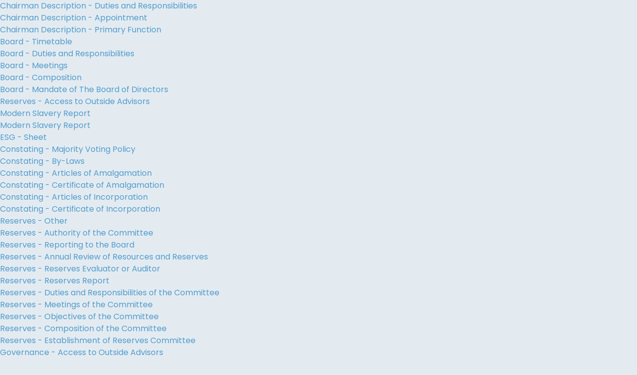

--- FILE ---
content_type: text/html
request_url: https://www.pinecliffenergy.com/governance-sections/reserves-other
body_size: 3032
content:
<!DOCTYPE html><!-- Last Published: Tue Jan 06 2026 15:22:00 GMT+0000 (Coordinated Universal Time) --><html data-wf-domain="www.pinecliffenergy.com" data-wf-page="64dcf83dc7b2e3793ab75d84" data-wf-site="64dcf83dc7b2e3793ab75d1e" lang="en" data-wf-collection="64dcf83dc7b2e3793ab75d32" data-wf-item-slug="reserves-other"><head><meta charset="utf-8"/><title>Pine Cliff Energy</title><meta content="width=device-width, initial-scale=1" name="viewport"/><link href="https://cdn.prod.website-files.com/64dcf83dc7b2e3793ab75d1e/css/pinecliffenergy-v3.webflow.shared.dcece8dcb.min.css" rel="stylesheet" type="text/css" integrity="sha384-3Ozo3LRTlVRf37APoifAd7XIEDqbr0KtGjFXfaZIVWLHsOexCbK3F7Csnn3jc56w" crossorigin="anonymous"/><link href="https://fonts.googleapis.com" rel="preconnect"/><link href="https://fonts.gstatic.com" rel="preconnect" crossorigin="anonymous"/><script src="https://ajax.googleapis.com/ajax/libs/webfont/1.6.26/webfont.js" type="text/javascript"></script><script type="text/javascript">WebFont.load({  google: {    families: ["Lato:100,100italic,300,300italic,400,400italic,700,700italic,900,900italic","PT Sans:400,400italic,700,700italic","Poppins:regular,500,600,700,800,900"]  }});</script><script type="text/javascript">!function(o,c){var n=c.documentElement,t=" w-mod-";n.className+=t+"js",("ontouchstart"in o||o.DocumentTouch&&c instanceof DocumentTouch)&&(n.className+=t+"touch")}(window,document);</script><link href="https://cdn.prod.website-files.com/64dcf83dc7b2e3793ab75d1e/64dcf83dc7b2e3793ab75d6f_favicon2.png" rel="shortcut icon" type="image/x-icon"/><link href="https://cdn.prod.website-files.com/64dcf83dc7b2e3793ab75d1e/64dcf83dc7b2e3793ab75d8a_favicon.png" rel="apple-touch-icon"/><script async="" src="https://www.googletagmanager.com/gtag/js?id=UA-10462967-39"></script><script type="text/javascript">window.dataLayer = window.dataLayer || [];function gtag(){dataLayer.push(arguments);}gtag('js', new Date());gtag('config', 'UA-10462967-39', {'anonymize_ip': false});</script><!-- IrwinIQ Tag Manager -->
<script>
  (function(w,d){
    var _mtm = w._mtm = w._mtm || [];
    _mtm.push({'mtm.startTime': (new Date().getTime()), 'event': 'mtm.Start'});
    var g=d.createElement('script'), s=d.getElementsByTagName('script')[0];
    g.async=true; g.src='https://analytics.imirwin.com/js/container_ZC2SGMhf.js'; s.parentNode.insertBefore(g,s);
  })(window, document);
</script>
<!-- End IrwinIQ Tag Manager -->

<meta name="google-site-verification" content="7se4VG99jvYspt9KPWl9ajzXkYf6glhdnovSApLF8LY" />
<!-- Google tag (gtag.js) -->
<script async src="https://www.googletagmanager.com/gtag/js?id=G-T1M3YVFS94"></script>
<script>
  window.dataLayer = window.dataLayer || [];
  function gtag(){dataLayer.push(arguments);}
  gtag('js', new Date());

  gtag('config', 'G-T1M3YVFS94');
</script>
<!-- Remove iOS's garbage form css -->
<style>
/* Set css appearance to none & border radius to 0 */
input, textarea {
  -webkit-appearance: none; /* webkit browsers */
  -moz-appearance: none; /* firefox browser */
  appearance: none;
  border-radius: 0;  
}
</style></head><body><div class="w-dyn-list"><div fs-cmsnest-collection="identifier" role="list" class="w-dyn-items"><div role="listitem" class="w-dyn-item"><a href="#">Chairman Description - Duties and Responsibilities</a></div><div role="listitem" class="w-dyn-item"><a href="#">Chairman Description - Appointment</a></div><div role="listitem" class="w-dyn-item"><a href="#">Chairman Description - Primary Function</a></div><div role="listitem" class="w-dyn-item"><a href="#">Board - Timetable</a></div><div role="listitem" class="w-dyn-item"><a href="#">Board - Duties and Responsibilities</a></div><div role="listitem" class="w-dyn-item"><a href="#">Board - Meetings</a></div><div role="listitem" class="w-dyn-item"><a href="#">Board - Composition</a></div><div role="listitem" class="w-dyn-item"><a href="#">Board - Mandate of The Board of Directors</a></div><div role="listitem" class="w-dyn-item"><a href="#">Reserves - Access to Outside Advisors</a></div><div role="listitem" class="w-dyn-item"><a href="#">Modern Slavery Report</a></div><div role="listitem" class="w-dyn-item"><a href="#">Modern Slavery Report</a></div><div role="listitem" class="w-dyn-item"><a href="#">ESG - Sheet</a></div><div role="listitem" class="w-dyn-item"><a href="#">Constating - Majority Voting Policy</a></div><div role="listitem" class="w-dyn-item"><a href="#">Constating - By-Laws</a></div><div role="listitem" class="w-dyn-item"><a href="#">Constating - Articles of Amalgamation</a></div><div role="listitem" class="w-dyn-item"><a href="#">Constating - Certificate of Amalgamation</a></div><div role="listitem" class="w-dyn-item"><a href="#">Constating - Articles of Incorporation</a></div><div role="listitem" class="w-dyn-item"><a href="#">Constating - Certificate of Incorporation</a></div><div role="listitem" class="w-dyn-item"><a href="#">Reserves - Other</a></div><div role="listitem" class="w-dyn-item"><a href="#">Reserves - Authority of the Committee</a></div><div role="listitem" class="w-dyn-item"><a href="#">Reserves - Reporting to the Board</a></div><div role="listitem" class="w-dyn-item"><a href="#">Reserves - Annual Review of Resources and Reserves</a></div><div role="listitem" class="w-dyn-item"><a href="#">Reserves - Reserves Evaluator or Auditor</a></div><div role="listitem" class="w-dyn-item"><a href="#">Reserves - Reserves Report</a></div><div role="listitem" class="w-dyn-item"><a href="#">Reserves - Duties and Responsibilities of the Committee</a></div><div role="listitem" class="w-dyn-item"><a href="#">Reserves - Meetings of the Committee</a></div><div role="listitem" class="w-dyn-item"><a href="#">Reserves - Objectives of the Committee</a></div><div role="listitem" class="w-dyn-item"><a href="#">Reserves - Composition of the Committee</a></div><div role="listitem" class="w-dyn-item"><a href="#">Reserves - Establishment of Reserves Committee</a></div><div role="listitem" class="w-dyn-item"><a href="#">Governance - Access to Outside Advisors</a></div><div role="listitem" class="w-dyn-item"><a href="#">Governance - Reporting</a></div><div role="listitem" class="w-dyn-item"><a href="#">Governance - Policies</a></div><div role="listitem" class="w-dyn-item"><a href="#">Governance - Duties and Responsibilities of the Committee</a></div><div role="listitem" class="w-dyn-item"><a href="#">Governance - Meetings of the Committee</a></div><div role="listitem" class="w-dyn-item"><a href="#">Governance - Composition of the Committee</a></div><div role="listitem" class="w-dyn-item"><a href="#">Governance - Establishment of Governance, Nomination and Compensation Committee</a></div><div role="listitem" class="w-dyn-item"><a href="#">Audit - Access to Outside Advisors</a></div><div role="listitem" class="w-dyn-item"><a href="#">Audit - Reporting</a></div><div role="listitem" class="w-dyn-item"><a href="#">Audit - Management and Auditor’s Role</a></div><div role="listitem" class="w-dyn-item"><a href="#">Audit - Duties and Responsibilities of the Committee</a></div><div role="listitem" class="w-dyn-item"><a href="#">Audit - Meetings of the Committee</a></div><div role="listitem" class="w-dyn-item"><a href="#">Audit - Composition of the Committee</a></div><div role="listitem" class="w-dyn-item"><a href="#">Audit - Establishment of the Audit Committee</a></div><div role="listitem" class="w-dyn-item"><a href="#">Code - Compliance Procedures</a></div><div role="listitem" class="w-dyn-item"><a href="#">Code - Reporting Violations</a></div><div role="listitem" class="w-dyn-item"><a href="#">Code Community Involvement</a></div><div role="listitem" class="w-dyn-item"><a href="#">Code - Political Contributions</a></div><div role="listitem" class="w-dyn-item"><a href="#">Code - Obtaining and Using Competitor Information</a></div><div role="listitem" class="w-dyn-item"><a href="#">Code - Gifts and Entertainment</a></div><div role="listitem" class="w-dyn-item"><a href="#">Code - Company Logo</a></div><div role="listitem" class="w-dyn-item"><a href="#">Code - Use of Email, the Internet and Software</a></div><div role="listitem" class="w-dyn-item"><a href="#">Code - Expense Accounts</a></div><div role="listitem" class="w-dyn-item"><a href="#">Code - External Communications</a></div><div role="listitem" class="w-dyn-item"><a href="#">Code - Document Retention</a></div><div role="listitem" class="w-dyn-item"><a href="#">Code - Health and Safety</a></div><div role="listitem" class="w-dyn-item"><a href="#">Code - Employment of Family Members</a></div><div role="listitem" class="w-dyn-item"><a href="#">Code - Discrimination and Workplace Harassment</a></div><div role="listitem" class="w-dyn-item"><a href="#">Code - Compliance with Environmental Laws</a></div><div role="listitem" class="w-dyn-item"><a href="#">Code - Compliance with Laws, Rules, and Regulations</a></div><div role="listitem" class="w-dyn-item"><a href="#">Code - Fair Dealing</a></div><div role="listitem" class="w-dyn-item"><a href="#">Code - Accounting and Reporting</a></div><div role="listitem" class="w-dyn-item"><a href="#">Code - Confidential and Proprietary Information</a></div><div role="listitem" class="w-dyn-item"><a href="#">Code - Conflicts of Interest</a></div><div role="listitem" class="w-dyn-item"><a href="#">Code - Management Responsibilities</a></div><div role="listitem" class="w-dyn-item"><a href="#">Code - Introduction</a></div><div role="listitem" class="w-dyn-item"><a href="#">Whistle Blower - False and malicious allegations</a></div><div role="listitem" class="w-dyn-item"><a href="#">Whistle Blower - Confidentiality and anonymity</a></div><div role="listitem" class="w-dyn-item"><a href="#">Whistle Blower -  Prevention of recriminations, victimization or harassment</a></div><div role="listitem" class="w-dyn-item"><a href="#">Whistle Blower - How will the Company respond?</a></div><div role="listitem" class="w-dyn-item"><a href="#">Whistle Blower - Who should you contact?</a></div><div role="listitem" class="w-dyn-item"><a href="#">Whistle Blower - Who is protected?</a></div><div role="listitem" class="w-dyn-item"><a href="#">Whistle Blower - What is wrong doing?</a></div><div role="listitem" class="w-dyn-item"><a href="#">Whistle Blower - What is Whistle-blowing?</a></div><div role="listitem" class="w-dyn-item"><a href="#">Whistle Blower - Introduction</a></div></div></div><script src="https://d3e54v103j8qbb.cloudfront.net/js/jquery-3.5.1.min.dc5e7f18c8.js?site=64dcf83dc7b2e3793ab75d1e" type="text/javascript" integrity="sha256-9/aliU8dGd2tb6OSsuzixeV4y/faTqgFtohetphbbj0=" crossorigin="anonymous"></script><script src="https://cdn.prod.website-files.com/64dcf83dc7b2e3793ab75d1e/js/webflow.schunk.e0c428ff9737f919.js" type="text/javascript" integrity="sha384-ar82P9eriV3WGOD8Lkag3kPxxkFE9GSaSPalaC0MRlR/5aACGoFQNfyqt0dNuYvt" crossorigin="anonymous"></script><script src="https://cdn.prod.website-files.com/64dcf83dc7b2e3793ab75d1e/js/webflow.schunk.9a95acebca8fa4b1.js" type="text/javascript" integrity="sha384-i4nqIIkkn4FT5am1gOOEt99+SyD4vLyJ6VPAH9bsjkmTdNWQMbsL6cEmBXBST0qx" crossorigin="anonymous"></script><script src="https://cdn.prod.website-files.com/64dcf83dc7b2e3793ab75d1e/js/webflow.cb82444e.f73ba9786ce4866b.js" type="text/javascript" integrity="sha384-OPikCTfncbU/Vx7cq3qY0Xd+4ISsYi45Nbonhf6BafNd71+t9PiobdnuD1yXe0kh" crossorigin="anonymous"></script><script>
	$('.news__pdf-download').addClass('button');
</script>
<script>
  $(document).ready(function () {
    var url = window.location.pathname;
    var slug = url.split('/')[1];
    $('#' + slug + '-label').addClass('is--active-link');
  });




// should start at 0

$(window).scroll(function() {
    var scroll = $(window).scrollTop();
    
    
    if(scroll > 50) {
    	$('.nav__bg-color, .nav__fixed, .nav__stock-ticker').addClass('scrolled');
      } else {
      $('.nav__bg-color, .nav__fixed, .nav__stock-ticker').removeClass('scrolled');
      }
      
    
    position = scroll;
    
    
});
</script></body></html>

--- FILE ---
content_type: text/css
request_url: https://cdn.prod.website-files.com/64dcf83dc7b2e3793ab75d1e/css/pinecliffenergy-v3.webflow.shared.dcece8dcb.min.css
body_size: 16734
content:
html{-webkit-text-size-adjust:100%;-ms-text-size-adjust:100%;font-family:sans-serif}body{margin:0}article,aside,details,figcaption,figure,footer,header,hgroup,main,menu,nav,section,summary{display:block}audio,canvas,progress,video{vertical-align:baseline;display:inline-block}audio:not([controls]){height:0;display:none}[hidden],template{display:none}a{background-color:#0000}a:active,a:hover{outline:0}abbr[title]{border-bottom:1px dotted}b,strong{font-weight:700}dfn{font-style:italic}h1{margin:.67em 0;font-size:2em}mark{color:#000;background:#ff0}small{font-size:80%}sub,sup{vertical-align:baseline;font-size:75%;line-height:0;position:relative}sup{top:-.5em}sub{bottom:-.25em}img{border:0}svg:not(:root){overflow:hidden}hr{box-sizing:content-box;height:0}pre{overflow:auto}code,kbd,pre,samp{font-family:monospace;font-size:1em}button,input,optgroup,select,textarea{color:inherit;font:inherit;margin:0}button{overflow:visible}button,select{text-transform:none}button,html input[type=button],input[type=reset]{-webkit-appearance:button;cursor:pointer}button[disabled],html input[disabled]{cursor:default}button::-moz-focus-inner,input::-moz-focus-inner{border:0;padding:0}input{line-height:normal}input[type=checkbox],input[type=radio]{box-sizing:border-box;padding:0}input[type=number]::-webkit-inner-spin-button,input[type=number]::-webkit-outer-spin-button{height:auto}input[type=search]{-webkit-appearance:none}input[type=search]::-webkit-search-cancel-button,input[type=search]::-webkit-search-decoration{-webkit-appearance:none}legend{border:0;padding:0}textarea{overflow:auto}optgroup{font-weight:700}table{border-collapse:collapse;border-spacing:0}td,th{padding:0}@font-face{font-family:webflow-icons;src:url([data-uri])format("truetype");font-weight:400;font-style:normal}[class^=w-icon-],[class*=\ w-icon-]{speak:none;font-variant:normal;text-transform:none;-webkit-font-smoothing:antialiased;-moz-osx-font-smoothing:grayscale;font-style:normal;font-weight:400;line-height:1;font-family:webflow-icons!important}.w-icon-slider-right:before{content:""}.w-icon-slider-left:before{content:""}.w-icon-nav-menu:before{content:""}.w-icon-arrow-down:before,.w-icon-dropdown-toggle:before{content:""}.w-icon-file-upload-remove:before{content:""}.w-icon-file-upload-icon:before{content:""}*{box-sizing:border-box}html{height:100%}body{color:#333;background-color:#fff;min-height:100%;margin:0;font-family:Arial,sans-serif;font-size:14px;line-height:20px}img{vertical-align:middle;max-width:100%;display:inline-block}html.w-mod-touch *{background-attachment:scroll!important}.w-block{display:block}.w-inline-block{max-width:100%;display:inline-block}.w-clearfix:before,.w-clearfix:after{content:" ";grid-area:1/1/2/2;display:table}.w-clearfix:after{clear:both}.w-hidden{display:none}.w-button{color:#fff;line-height:inherit;cursor:pointer;background-color:#3898ec;border:0;border-radius:0;padding:9px 15px;text-decoration:none;display:inline-block}input.w-button{-webkit-appearance:button}html[data-w-dynpage] [data-w-cloak]{color:#0000!important}.w-code-block{margin:unset}pre.w-code-block code{all:inherit}.w-optimization{display:contents}.w-webflow-badge,.w-webflow-badge>img{box-sizing:unset;width:unset;height:unset;max-height:unset;max-width:unset;min-height:unset;min-width:unset;margin:unset;padding:unset;float:unset;clear:unset;border:unset;border-radius:unset;background:unset;background-image:unset;background-position:unset;background-size:unset;background-repeat:unset;background-origin:unset;background-clip:unset;background-attachment:unset;background-color:unset;box-shadow:unset;transform:unset;direction:unset;font-family:unset;font-weight:unset;color:unset;font-size:unset;line-height:unset;font-style:unset;font-variant:unset;text-align:unset;letter-spacing:unset;-webkit-text-decoration:unset;text-decoration:unset;text-indent:unset;text-transform:unset;list-style-type:unset;text-shadow:unset;vertical-align:unset;cursor:unset;white-space:unset;word-break:unset;word-spacing:unset;word-wrap:unset;transition:unset}.w-webflow-badge{white-space:nowrap;cursor:pointer;box-shadow:0 0 0 1px #0000001a,0 1px 3px #0000001a;visibility:visible!important;opacity:1!important;z-index:2147483647!important;color:#aaadb0!important;overflow:unset!important;background-color:#fff!important;border-radius:3px!important;width:auto!important;height:auto!important;margin:0!important;padding:6px!important;font-size:12px!important;line-height:14px!important;text-decoration:none!important;display:inline-block!important;position:fixed!important;inset:auto 12px 12px auto!important;transform:none!important}.w-webflow-badge>img{position:unset;visibility:unset!important;opacity:1!important;vertical-align:middle!important;display:inline-block!important}h1,h2,h3,h4,h5,h6{margin-bottom:10px;font-weight:700}h1{margin-top:20px;font-size:38px;line-height:44px}h2{margin-top:20px;font-size:32px;line-height:36px}h3{margin-top:20px;font-size:24px;line-height:30px}h4{margin-top:10px;font-size:18px;line-height:24px}h5{margin-top:10px;font-size:14px;line-height:20px}h6{margin-top:10px;font-size:12px;line-height:18px}p{margin-top:0;margin-bottom:10px}blockquote{border-left:5px solid #e2e2e2;margin:0 0 10px;padding:10px 20px;font-size:18px;line-height:22px}figure{margin:0 0 10px}figcaption{text-align:center;margin-top:5px}ul,ol{margin-top:0;margin-bottom:10px;padding-left:40px}.w-list-unstyled{padding-left:0;list-style:none}.w-embed:before,.w-embed:after{content:" ";grid-area:1/1/2/2;display:table}.w-embed:after{clear:both}.w-video{width:100%;padding:0;position:relative}.w-video iframe,.w-video object,.w-video embed{border:none;width:100%;height:100%;position:absolute;top:0;left:0}fieldset{border:0;margin:0;padding:0}button,[type=button],[type=reset]{cursor:pointer;-webkit-appearance:button;border:0}.w-form{margin:0 0 15px}.w-form-done{text-align:center;background-color:#ddd;padding:20px;display:none}.w-form-fail{background-color:#ffdede;margin-top:10px;padding:10px;display:none}label{margin-bottom:5px;font-weight:700;display:block}.w-input,.w-select{color:#333;vertical-align:middle;background-color:#fff;border:1px solid #ccc;width:100%;height:38px;margin-bottom:10px;padding:8px 12px;font-size:14px;line-height:1.42857;display:block}.w-input::placeholder,.w-select::placeholder{color:#999}.w-input:focus,.w-select:focus{border-color:#3898ec;outline:0}.w-input[disabled],.w-select[disabled],.w-input[readonly],.w-select[readonly],fieldset[disabled] .w-input,fieldset[disabled] .w-select{cursor:not-allowed}.w-input[disabled]:not(.w-input-disabled),.w-select[disabled]:not(.w-input-disabled),.w-input[readonly],.w-select[readonly],fieldset[disabled]:not(.w-input-disabled) .w-input,fieldset[disabled]:not(.w-input-disabled) .w-select{background-color:#eee}textarea.w-input,textarea.w-select{height:auto}.w-select{background-color:#f3f3f3}.w-select[multiple]{height:auto}.w-form-label{cursor:pointer;margin-bottom:0;font-weight:400;display:inline-block}.w-radio{margin-bottom:5px;padding-left:20px;display:block}.w-radio:before,.w-radio:after{content:" ";grid-area:1/1/2/2;display:table}.w-radio:after{clear:both}.w-radio-input{float:left;margin:3px 0 0 -20px;line-height:normal}.w-file-upload{margin-bottom:10px;display:block}.w-file-upload-input{opacity:0;z-index:-100;width:.1px;height:.1px;position:absolute;overflow:hidden}.w-file-upload-default,.w-file-upload-uploading,.w-file-upload-success{color:#333;display:inline-block}.w-file-upload-error{margin-top:10px;display:block}.w-file-upload-default.w-hidden,.w-file-upload-uploading.w-hidden,.w-file-upload-error.w-hidden,.w-file-upload-success.w-hidden{display:none}.w-file-upload-uploading-btn{cursor:pointer;background-color:#fafafa;border:1px solid #ccc;margin:0;padding:8px 12px;font-size:14px;font-weight:400;display:flex}.w-file-upload-file{background-color:#fafafa;border:1px solid #ccc;flex-grow:1;justify-content:space-between;margin:0;padding:8px 9px 8px 11px;display:flex}.w-file-upload-file-name{font-size:14px;font-weight:400;display:block}.w-file-remove-link{cursor:pointer;width:auto;height:auto;margin-top:3px;margin-left:10px;padding:3px;display:block}.w-icon-file-upload-remove{margin:auto;font-size:10px}.w-file-upload-error-msg{color:#ea384c;padding:2px 0;display:inline-block}.w-file-upload-info{padding:0 12px;line-height:38px;display:inline-block}.w-file-upload-label{cursor:pointer;background-color:#fafafa;border:1px solid #ccc;margin:0;padding:8px 12px;font-size:14px;font-weight:400;display:inline-block}.w-icon-file-upload-icon,.w-icon-file-upload-uploading{width:20px;margin-right:8px;display:inline-block}.w-icon-file-upload-uploading{height:20px}.w-container{max-width:940px;margin-left:auto;margin-right:auto}.w-container:before,.w-container:after{content:" ";grid-area:1/1/2/2;display:table}.w-container:after{clear:both}.w-container .w-row{margin-left:-10px;margin-right:-10px}.w-row:before,.w-row:after{content:" ";grid-area:1/1/2/2;display:table}.w-row:after{clear:both}.w-row .w-row{margin-left:0;margin-right:0}.w-col{float:left;width:100%;min-height:1px;padding-left:10px;padding-right:10px;position:relative}.w-col .w-col{padding-left:0;padding-right:0}.w-col-1{width:8.33333%}.w-col-2{width:16.6667%}.w-col-3{width:25%}.w-col-4{width:33.3333%}.w-col-5{width:41.6667%}.w-col-6{width:50%}.w-col-7{width:58.3333%}.w-col-8{width:66.6667%}.w-col-9{width:75%}.w-col-10{width:83.3333%}.w-col-11{width:91.6667%}.w-col-12{width:100%}.w-hidden-main{display:none!important}@media screen and (max-width:991px){.w-container{max-width:728px}.w-hidden-main{display:inherit!important}.w-hidden-medium{display:none!important}.w-col-medium-1{width:8.33333%}.w-col-medium-2{width:16.6667%}.w-col-medium-3{width:25%}.w-col-medium-4{width:33.3333%}.w-col-medium-5{width:41.6667%}.w-col-medium-6{width:50%}.w-col-medium-7{width:58.3333%}.w-col-medium-8{width:66.6667%}.w-col-medium-9{width:75%}.w-col-medium-10{width:83.3333%}.w-col-medium-11{width:91.6667%}.w-col-medium-12{width:100%}.w-col-stack{width:100%;left:auto;right:auto}}@media screen and (max-width:767px){.w-hidden-main,.w-hidden-medium{display:inherit!important}.w-hidden-small{display:none!important}.w-row,.w-container .w-row{margin-left:0;margin-right:0}.w-col{width:100%;left:auto;right:auto}.w-col-small-1{width:8.33333%}.w-col-small-2{width:16.6667%}.w-col-small-3{width:25%}.w-col-small-4{width:33.3333%}.w-col-small-5{width:41.6667%}.w-col-small-6{width:50%}.w-col-small-7{width:58.3333%}.w-col-small-8{width:66.6667%}.w-col-small-9{width:75%}.w-col-small-10{width:83.3333%}.w-col-small-11{width:91.6667%}.w-col-small-12{width:100%}}@media screen and (max-width:479px){.w-container{max-width:none}.w-hidden-main,.w-hidden-medium,.w-hidden-small{display:inherit!important}.w-hidden-tiny{display:none!important}.w-col{width:100%}.w-col-tiny-1{width:8.33333%}.w-col-tiny-2{width:16.6667%}.w-col-tiny-3{width:25%}.w-col-tiny-4{width:33.3333%}.w-col-tiny-5{width:41.6667%}.w-col-tiny-6{width:50%}.w-col-tiny-7{width:58.3333%}.w-col-tiny-8{width:66.6667%}.w-col-tiny-9{width:75%}.w-col-tiny-10{width:83.3333%}.w-col-tiny-11{width:91.6667%}.w-col-tiny-12{width:100%}}.w-widget{position:relative}.w-widget-map{width:100%;height:400px}.w-widget-map label{width:auto;display:inline}.w-widget-map img{max-width:inherit}.w-widget-map .gm-style-iw{text-align:center}.w-widget-map .gm-style-iw>button{display:none!important}.w-widget-twitter{overflow:hidden}.w-widget-twitter-count-shim{vertical-align:top;text-align:center;background:#fff;border:1px solid #758696;border-radius:3px;width:28px;height:20px;display:inline-block;position:relative}.w-widget-twitter-count-shim *{pointer-events:none;-webkit-user-select:none;user-select:none}.w-widget-twitter-count-shim .w-widget-twitter-count-inner{text-align:center;color:#999;font-family:serif;font-size:15px;line-height:12px;position:relative}.w-widget-twitter-count-shim .w-widget-twitter-count-clear{display:block;position:relative}.w-widget-twitter-count-shim.w--large{width:36px;height:28px}.w-widget-twitter-count-shim.w--large .w-widget-twitter-count-inner{font-size:18px;line-height:18px}.w-widget-twitter-count-shim:not(.w--vertical){margin-left:5px;margin-right:8px}.w-widget-twitter-count-shim:not(.w--vertical).w--large{margin-left:6px}.w-widget-twitter-count-shim:not(.w--vertical):before,.w-widget-twitter-count-shim:not(.w--vertical):after{content:" ";pointer-events:none;border:solid #0000;width:0;height:0;position:absolute;top:50%;left:0}.w-widget-twitter-count-shim:not(.w--vertical):before{border-width:4px;border-color:#75869600 #5d6c7b #75869600 #75869600;margin-top:-4px;margin-left:-9px}.w-widget-twitter-count-shim:not(.w--vertical).w--large:before{border-width:5px;margin-top:-5px;margin-left:-10px}.w-widget-twitter-count-shim:not(.w--vertical):after{border-width:4px;border-color:#fff0 #fff #fff0 #fff0;margin-top:-4px;margin-left:-8px}.w-widget-twitter-count-shim:not(.w--vertical).w--large:after{border-width:5px;margin-top:-5px;margin-left:-9px}.w-widget-twitter-count-shim.w--vertical{width:61px;height:33px;margin-bottom:8px}.w-widget-twitter-count-shim.w--vertical:before,.w-widget-twitter-count-shim.w--vertical:after{content:" ";pointer-events:none;border:solid #0000;width:0;height:0;position:absolute;top:100%;left:50%}.w-widget-twitter-count-shim.w--vertical:before{border-width:5px;border-color:#5d6c7b #75869600 #75869600;margin-left:-5px}.w-widget-twitter-count-shim.w--vertical:after{border-width:4px;border-color:#fff #fff0 #fff0;margin-left:-4px}.w-widget-twitter-count-shim.w--vertical .w-widget-twitter-count-inner{font-size:18px;line-height:22px}.w-widget-twitter-count-shim.w--vertical.w--large{width:76px}.w-background-video{color:#fff;height:500px;position:relative;overflow:hidden}.w-background-video>video{object-fit:cover;z-index:-100;background-position:50%;background-size:cover;width:100%;height:100%;margin:auto;position:absolute;inset:-100%}.w-background-video>video::-webkit-media-controls-start-playback-button{-webkit-appearance:none;display:none!important}.w-background-video--control{background-color:#0000;padding:0;position:absolute;bottom:1em;right:1em}.w-background-video--control>[hidden]{display:none!important}.w-slider{text-align:center;clear:both;-webkit-tap-highlight-color:#0000;tap-highlight-color:#0000;background:#ddd;height:300px;position:relative}.w-slider-mask{z-index:1;white-space:nowrap;height:100%;display:block;position:relative;left:0;right:0;overflow:hidden}.w-slide{vertical-align:top;white-space:normal;text-align:left;width:100%;height:100%;display:inline-block;position:relative}.w-slider-nav{z-index:2;text-align:center;-webkit-tap-highlight-color:#0000;tap-highlight-color:#0000;height:40px;margin:auto;padding-top:10px;position:absolute;inset:auto 0 0}.w-slider-nav.w-round>div{border-radius:100%}.w-slider-nav.w-num>div{font-size:inherit;line-height:inherit;width:auto;height:auto;padding:.2em .5em}.w-slider-nav.w-shadow>div{box-shadow:0 0 3px #3336}.w-slider-nav-invert{color:#fff}.w-slider-nav-invert>div{background-color:#2226}.w-slider-nav-invert>div.w-active{background-color:#222}.w-slider-dot{cursor:pointer;background-color:#fff6;width:1em;height:1em;margin:0 3px .5em;transition:background-color .1s,color .1s;display:inline-block;position:relative}.w-slider-dot.w-active{background-color:#fff}.w-slider-dot:focus{outline:none;box-shadow:0 0 0 2px #fff}.w-slider-dot:focus.w-active{box-shadow:none}.w-slider-arrow-left,.w-slider-arrow-right{cursor:pointer;color:#fff;-webkit-tap-highlight-color:#0000;tap-highlight-color:#0000;-webkit-user-select:none;user-select:none;width:80px;margin:auto;font-size:40px;position:absolute;inset:0;overflow:hidden}.w-slider-arrow-left [class^=w-icon-],.w-slider-arrow-right [class^=w-icon-],.w-slider-arrow-left [class*=\ w-icon-],.w-slider-arrow-right [class*=\ w-icon-]{position:absolute}.w-slider-arrow-left:focus,.w-slider-arrow-right:focus{outline:0}.w-slider-arrow-left{z-index:3;right:auto}.w-slider-arrow-right{z-index:4;left:auto}.w-icon-slider-left,.w-icon-slider-right{width:1em;height:1em;margin:auto;inset:0}.w-slider-aria-label{clip:rect(0 0 0 0);border:0;width:1px;height:1px;margin:-1px;padding:0;position:absolute;overflow:hidden}.w-slider-force-show{display:block!important}.w-dropdown{text-align:left;z-index:900;margin-left:auto;margin-right:auto;display:inline-block;position:relative}.w-dropdown-btn,.w-dropdown-toggle,.w-dropdown-link{vertical-align:top;color:#222;text-align:left;white-space:nowrap;margin-left:auto;margin-right:auto;padding:20px;text-decoration:none;position:relative}.w-dropdown-toggle{-webkit-user-select:none;user-select:none;cursor:pointer;padding-right:40px;display:inline-block}.w-dropdown-toggle:focus{outline:0}.w-icon-dropdown-toggle{width:1em;height:1em;margin:auto 20px auto auto;position:absolute;top:0;bottom:0;right:0}.w-dropdown-list{background:#ddd;min-width:100%;display:none;position:absolute}.w-dropdown-list.w--open{display:block}.w-dropdown-link{color:#222;padding:10px 20px;display:block}.w-dropdown-link.w--current{color:#0082f3}.w-dropdown-link:focus{outline:0}@media screen and (max-width:767px){.w-nav-brand{padding-left:10px}}.w-lightbox-backdrop{cursor:auto;letter-spacing:normal;text-indent:0;text-shadow:none;text-transform:none;visibility:visible;white-space:normal;word-break:normal;word-spacing:normal;word-wrap:normal;color:#fff;text-align:center;z-index:2000;opacity:0;-webkit-user-select:none;-moz-user-select:none;-webkit-tap-highlight-color:transparent;background:#000000e6;outline:0;font-family:Helvetica Neue,Helvetica,Ubuntu,Segoe UI,Verdana,sans-serif;font-size:17px;font-style:normal;font-weight:300;line-height:1.2;list-style:disc;position:fixed;inset:0;-webkit-transform:translate(0)}.w-lightbox-backdrop,.w-lightbox-container{-webkit-overflow-scrolling:touch;height:100%;overflow:auto}.w-lightbox-content{height:100vh;position:relative;overflow:hidden}.w-lightbox-view{opacity:0;width:100vw;height:100vh;position:absolute}.w-lightbox-view:before{content:"";height:100vh}.w-lightbox-group,.w-lightbox-group .w-lightbox-view,.w-lightbox-group .w-lightbox-view:before{height:86vh}.w-lightbox-frame,.w-lightbox-view:before{vertical-align:middle;display:inline-block}.w-lightbox-figure{margin:0;position:relative}.w-lightbox-group .w-lightbox-figure{cursor:pointer}.w-lightbox-img{width:auto;max-width:none;height:auto}.w-lightbox-image{float:none;max-width:100vw;max-height:100vh;display:block}.w-lightbox-group .w-lightbox-image{max-height:86vh}.w-lightbox-caption{text-align:left;text-overflow:ellipsis;white-space:nowrap;background:#0006;padding:.5em 1em;position:absolute;bottom:0;left:0;right:0;overflow:hidden}.w-lightbox-embed{width:100%;height:100%;position:absolute;inset:0}.w-lightbox-control{cursor:pointer;background-position:50%;background-repeat:no-repeat;background-size:24px;width:4em;transition:all .3s;position:absolute;top:0}.w-lightbox-left{background-image:url([data-uri]);display:none;bottom:0;left:0}.w-lightbox-right{background-image:url([data-uri]);display:none;bottom:0;right:0}.w-lightbox-close{background-image:url([data-uri]);background-size:18px;height:2.6em;right:0}.w-lightbox-strip{white-space:nowrap;padding:0 1vh;line-height:0;position:absolute;bottom:0;left:0;right:0;overflow:auto hidden}.w-lightbox-item{box-sizing:content-box;cursor:pointer;width:10vh;padding:2vh 1vh;display:inline-block;-webkit-transform:translate(0,0)}.w-lightbox-active{opacity:.3}.w-lightbox-thumbnail{background:#222;height:10vh;position:relative;overflow:hidden}.w-lightbox-thumbnail-image{position:absolute;top:0;left:0}.w-lightbox-thumbnail .w-lightbox-tall{width:100%;top:50%;transform:translateY(-50%)}.w-lightbox-thumbnail .w-lightbox-wide{height:100%;left:50%;transform:translate(-50%)}.w-lightbox-spinner{box-sizing:border-box;border:5px solid #0006;border-radius:50%;width:40px;height:40px;margin-top:-20px;margin-left:-20px;animation:.8s linear infinite spin;position:absolute;top:50%;left:50%}.w-lightbox-spinner:after{content:"";border:3px solid #0000;border-bottom-color:#fff;border-radius:50%;position:absolute;inset:-4px}.w-lightbox-hide{display:none}.w-lightbox-noscroll{overflow:hidden}@media (min-width:768px){.w-lightbox-content{height:96vh;margin-top:2vh}.w-lightbox-view,.w-lightbox-view:before{height:96vh}.w-lightbox-group,.w-lightbox-group .w-lightbox-view,.w-lightbox-group .w-lightbox-view:before{height:84vh}.w-lightbox-image{max-width:96vw;max-height:96vh}.w-lightbox-group .w-lightbox-image{max-width:82.3vw;max-height:84vh}.w-lightbox-left,.w-lightbox-right{opacity:.5;display:block}.w-lightbox-close{opacity:.8}.w-lightbox-control:hover{opacity:1}}.w-lightbox-inactive,.w-lightbox-inactive:hover{opacity:0}.w-richtext:before,.w-richtext:after{content:" ";grid-area:1/1/2/2;display:table}.w-richtext:after{clear:both}.w-richtext[contenteditable=true]:before,.w-richtext[contenteditable=true]:after{white-space:initial}.w-richtext ol,.w-richtext ul{overflow:hidden}.w-richtext .w-richtext-figure-selected.w-richtext-figure-type-video div:after,.w-richtext .w-richtext-figure-selected[data-rt-type=video] div:after,.w-richtext .w-richtext-figure-selected.w-richtext-figure-type-image div,.w-richtext .w-richtext-figure-selected[data-rt-type=image] div{outline:2px solid #2895f7}.w-richtext figure.w-richtext-figure-type-video>div:after,.w-richtext figure[data-rt-type=video]>div:after{content:"";display:none;position:absolute;inset:0}.w-richtext figure{max-width:60%;position:relative}.w-richtext figure>div:before{cursor:default!important}.w-richtext figure img{width:100%}.w-richtext figure figcaption.w-richtext-figcaption-placeholder{opacity:.6}.w-richtext figure div{color:#0000;font-size:0}.w-richtext figure.w-richtext-figure-type-image,.w-richtext figure[data-rt-type=image]{display:table}.w-richtext figure.w-richtext-figure-type-image>div,.w-richtext figure[data-rt-type=image]>div{display:inline-block}.w-richtext figure.w-richtext-figure-type-image>figcaption,.w-richtext figure[data-rt-type=image]>figcaption{caption-side:bottom;display:table-caption}.w-richtext figure.w-richtext-figure-type-video,.w-richtext figure[data-rt-type=video]{width:60%;height:0}.w-richtext figure.w-richtext-figure-type-video iframe,.w-richtext figure[data-rt-type=video] iframe{width:100%;height:100%;position:absolute;top:0;left:0}.w-richtext figure.w-richtext-figure-type-video>div,.w-richtext figure[data-rt-type=video]>div{width:100%}.w-richtext figure.w-richtext-align-center{clear:both;margin-left:auto;margin-right:auto}.w-richtext figure.w-richtext-align-center.w-richtext-figure-type-image>div,.w-richtext figure.w-richtext-align-center[data-rt-type=image]>div{max-width:100%}.w-richtext figure.w-richtext-align-normal{clear:both}.w-richtext figure.w-richtext-align-fullwidth{text-align:center;clear:both;width:100%;max-width:100%;margin-left:auto;margin-right:auto;display:block}.w-richtext figure.w-richtext-align-fullwidth>div{padding-bottom:inherit;display:inline-block}.w-richtext figure.w-richtext-align-fullwidth>figcaption{display:block}.w-richtext figure.w-richtext-align-floatleft{float:left;clear:none;margin-right:15px}.w-richtext figure.w-richtext-align-floatright{float:right;clear:none;margin-left:15px}.w-nav{z-index:1000;background:#ddd;position:relative}.w-nav:before,.w-nav:after{content:" ";grid-area:1/1/2/2;display:table}.w-nav:after{clear:both}.w-nav-brand{float:left;color:#333;text-decoration:none;position:relative}.w-nav-link{vertical-align:top;color:#222;text-align:left;margin-left:auto;margin-right:auto;padding:20px;text-decoration:none;display:inline-block;position:relative}.w-nav-link.w--current{color:#0082f3}.w-nav-menu{float:right;position:relative}[data-nav-menu-open]{text-align:center;background:#c8c8c8;min-width:200px;position:absolute;top:100%;left:0;right:0;overflow:visible;display:block!important}.w--nav-link-open{display:block;position:relative}.w-nav-overlay{width:100%;display:none;position:absolute;top:100%;left:0;right:0;overflow:hidden}.w-nav-overlay [data-nav-menu-open]{top:0}.w-nav[data-animation=over-left] .w-nav-overlay{width:auto}.w-nav[data-animation=over-left] .w-nav-overlay,.w-nav[data-animation=over-left] [data-nav-menu-open]{z-index:1;top:0;right:auto}.w-nav[data-animation=over-right] .w-nav-overlay{width:auto}.w-nav[data-animation=over-right] .w-nav-overlay,.w-nav[data-animation=over-right] [data-nav-menu-open]{z-index:1;top:0;left:auto}.w-nav-button{float:right;cursor:pointer;-webkit-tap-highlight-color:#0000;tap-highlight-color:#0000;-webkit-user-select:none;user-select:none;padding:18px;font-size:24px;display:none;position:relative}.w-nav-button:focus{outline:0}.w-nav-button.w--open{color:#fff;background-color:#c8c8c8}.w-nav[data-collapse=all] .w-nav-menu{display:none}.w-nav[data-collapse=all] .w-nav-button,.w--nav-dropdown-open,.w--nav-dropdown-toggle-open{display:block}.w--nav-dropdown-list-open{position:static}@media screen and (max-width:991px){.w-nav[data-collapse=medium] .w-nav-menu{display:none}.w-nav[data-collapse=medium] .w-nav-button{display:block}}@media screen and (max-width:767px){.w-nav[data-collapse=small] .w-nav-menu{display:none}.w-nav[data-collapse=small] .w-nav-button{display:block}.w-nav-brand{padding-left:10px}}@media screen and (max-width:479px){.w-nav[data-collapse=tiny] .w-nav-menu{display:none}.w-nav[data-collapse=tiny] .w-nav-button{display:block}}.w-tabs{position:relative}.w-tabs:before,.w-tabs:after{content:" ";grid-area:1/1/2/2;display:table}.w-tabs:after{clear:both}.w-tab-menu{position:relative}.w-tab-link{vertical-align:top;text-align:left;cursor:pointer;color:#222;background-color:#ddd;padding:9px 30px;text-decoration:none;display:inline-block;position:relative}.w-tab-link.w--current{background-color:#c8c8c8}.w-tab-link:focus{outline:0}.w-tab-content{display:block;position:relative;overflow:hidden}.w-tab-pane{display:none;position:relative}.w--tab-active{display:block}@media screen and (max-width:479px){.w-tab-link{display:block}}.w-ix-emptyfix:after{content:""}@keyframes spin{0%{transform:rotate(0)}to{transform:rotate(360deg)}}.w-dyn-empty{background-color:#ddd;padding:10px}.w-dyn-hide,.w-dyn-bind-empty,.w-condition-invisible{display:none!important}.wf-layout-layout{display:grid}@font-face{font-family:"Fa 400";src:url(https://cdn.prod.website-files.com/64dcf83dc7b2e3793ab75d1e/64dcf83dc7b2e3793ab75d5a_fa-regular-400.woff2)format("woff2"),url(https://cdn.prod.website-files.com/64dcf83dc7b2e3793ab75d1e/64dcf83dc7b2e3793ab75d89_fa-regular-400.ttf)format("truetype");font-weight:400;font-style:normal;font-display:swap}@font-face{font-family:"Fa solid 900";src:url(https://cdn.prod.website-files.com/64dcf83dc7b2e3793ab75d1e/64dcf83dc7b2e3793ab75d88_fa-solid-900.woff2)format("woff2"),url(https://cdn.prod.website-files.com/64dcf83dc7b2e3793ab75d1e/64dcf83dc7b2e3793ab75d6b_fa-solid-900.ttf)format("truetype");font-weight:400;font-style:normal;font-display:swap}:root{--background-blue:#e3ebf1;--dark-slate-grey:#375060;--yellow:#fe0;--light-blue:#afe1ff;--white:white;--hover-grey:#cacaca;--royal-blue:#3e6fb0}.w-layout-grid{grid-row-gap:16px;grid-column-gap:16px;grid-template-rows:auto auto;grid-template-columns:1fr 1fr;grid-auto-columns:1fr;display:grid}.w-pagination-wrapper{flex-wrap:wrap;justify-content:center;display:flex}.w-pagination-previous{color:#333;background-color:#fafafa;border:1px solid #ccc;border-radius:2px;margin-left:10px;margin-right:10px;padding:9px 20px;font-size:14px;display:block}.w-pagination-previous-icon{margin-right:4px}.w-pagination-next{color:#333;background-color:#fafafa;border:1px solid #ccc;border-radius:2px;margin-left:10px;margin-right:10px;padding:9px 20px;font-size:14px;display:block}.w-pagination-next-icon{margin-left:4px}body{background-color:var(--background-blue);color:#333;font-family:Poppins,sans-serif;font-size:16px;font-weight:400;line-height:1.5}h1{color:#375060;margin-top:20px;margin-bottom:10px;font-size:2.4rem;font-weight:700;line-height:1.3}h2{color:#375060;margin-top:10px;margin-bottom:10px;font-size:2.3rem;font-weight:700;line-height:1.3}h3{color:#375060;margin-top:10px;margin-bottom:10px;font-size:2.1em;font-weight:700;line-height:1.3}h4{color:var(--dark-slate-grey);margin-top:10px;margin-bottom:10px;font-size:1.7em;font-weight:700;line-height:1.3}h5{color:var(--dark-slate-grey);margin-top:10px;margin-bottom:10px;font-size:1.2rem;font-weight:700;line-height:1.3}h6{color:var(--dark-slate-grey);margin-top:10px;margin-bottom:10px;font-size:16px;font-weight:700;line-height:1.3}p{margin-bottom:10px;line-height:1.6}a{color:#529ccc;text-decoration:none;transition:color .2s}a:hover{color:var(--yellow)}li{margin-bottom:1rem}img{object-fit:contain;width:100%;max-width:100%;height:100%;max-height:100%;display:inline-block}.section{flex-direction:column;justify-content:center;align-items:center;padding-top:4em;padding-bottom:4em;display:flex}.container{width:1400px;max-width:90%}.container.sub-section-presentation__container{background-image:url(https://cdn.prod.website-files.com/64dcf83dc7b2e3793ab75d1e/64dcf83dc7b2e3793ab75d91_Contact_Hero.jpg);background-position:100% 0;background-size:cover;margin-top:2rem;padding:3rem;display:block}.button{background-color:var(--yellow);color:#375060;text-align:center;text-transform:uppercase;min-width:12rem;padding:1.1rem 2.5rem 1.1rem 1.5rem;font-weight:700;transition:background-color .2s}.button:hover{background-color:var(--light-blue);color:var(--dark-slate-grey)}.button.is--top-margin{margin-top:1.5rem}.button.is--secondary{background-color:var(--dark-slate-grey);color:var(--yellow);min-width:12rem;transition:color .2s,background-color .2s}.button.is--secondary:hover{background-color:var(--yellow);color:var(--dark-slate-grey)}.button.is--footer{margin-top:3rem}.button.home-hero__button{margin-top:2rem}.button.contact-main__submit{margin-left:auto}.button.is--tm{margin-top:1rem}.button.home-team__button{max-width:15rem}.button.careers--button{padding-top:.8rem;padding-bottom:.8rem}.button.is--article-button{text-transform:none;min-width:10rem;padding:.5rem 1rem .5rem .5rem}.button.news-release__button{text-transform:none}.holding-block{width:50px;height:50px}.h1{margin-top:10px;font-size:3em}.h2{font-size:2.8em}.h3{font-size:2.3em}.h4{font-size:1.9em}.h5{font-size:1.5em}.h6{margin-top:10px;font-size:1.4em}.stylesheet__h1{margin-bottom:1em;font-size:5em;font-weight:900}.nav-dropdown{display:inline-block;position:relative}.purple-bg{background-color:#b444b7}.orange{color:#e96d1f}.purple{color:#b444b7}.yellow-bg{background-color:#ffae00}.blue{color:#03b4f9}.green{color:#7fa52f}.stylesheet__split-part{width:25vw;margin-right:2em}.stylesheet__split-part.dark{padding-bottom:2em;padding-left:2em;padding-right:2em}.nav-link__text{margin-bottom:.5em;font-family:Lato,sans-serif;font-weight:900;text-decoration:none;display:flex}.yellow{color:#ffae00}.stylesheet__typography{justify-content:flex-start;margin-bottom:4em}.button__arrow-head{margin-left:.5em;display:inline}.stylesheet__colour-grid{grid-column-gap:16px;grid-row-gap:16px;grid-template-rows:auto;grid-template-columns:1fr 1fr 1fr 1fr 1fr 1fr;grid-auto-columns:1fr;width:50vw;height:7vw;margin-bottom:2em;display:grid}.stylesheet__nav{margin-bottom:4em}.stylesheet__space{height:2em}.stylesheet__forms{margin-bottom:4em}.blue-bg{background-color:#03b4f9}.white{color:#fff}.input{border:3px solid var(--dark-slate-grey);background-color:#ffee002e;min-height:3rem;margin-bottom:.8rem;padding:.5rem 1rem}.input::placeholder{color:#000}.input.search{padding-left:4em}.stylesheet__h2{margin-bottom:1em}.nav-list{opacity:0;border-radius:7px;position:absolute;top:100%;right:0%;overflow:hidden;box-shadow:0 5px 20px #0000001a}.input-block{margin-bottom:0;font-size:.8em;position:relative}.orange-bg{background-color:#e96d1f}.grey{color:#333}.nav-link{color:#333;white-space:nowrap;margin-left:1rem;margin-right:1rem;padding-left:1rem;padding-right:1rem;text-decoration:none;transition:color .2s}.nav-link:hover{color:#e96d1f}.nav-link.w--current{color:#e96d1f;border-bottom:2px solid #e96d1f}.nav-link.sub{color:#333;background-color:#fff;margin-left:0;padding:1em 1.6em .5em;display:block}.grey-bg{background-color:#333}.button__text{white-space:normal;flex:none;justify-content:center;align-items:center;display:inline}.green-bg{background-color:#7fa52f}.p{margin-bottom:10px;font-family:Lato,sans-serif;font-size:1.125em;font-weight:400;line-height:1.7}.nav-link__line{background-color:#e96d1f;height:2px;margin-bottom:-2px;transition:width .2s}.stylesheet__colour{margin-bottom:4em}.input-arrow{background-color:#0000;background-image:url(https://cdn.prod.website-files.com/64dcf83dc7b2e3793ab75d1e/64dcf83dc7b2e3793ab75d50_icon_Arrow.svg);background-position:50%;background-repeat:no-repeat;background-size:auto;width:4em;position:absolute;inset:0% 0% 0% auto}.input-arrow.search{background-image:url(https://cdn.prod.website-files.com/64dcf83dc7b2e3793ab75d1e/64dcf83dc7b2e3793ab75d56_icon__search-2.png);background-size:auto 2em}.default-modal{z-index:100;justify-content:center;align-items:center;display:none;position:fixed;inset:0%}.default-modal__overlay{z-index:1;background-color:#6e6e6e7a;position:absolute;inset:0%}.default-modal__inner-block{z-index:2;background-color:#eff1d1;width:45em;height:90vh;position:relative}.default-modal__exit{cursor:pointer;background-color:#ffffff85;padding:.5em 1.4em;position:absolute;inset:0% 0% auto auto}.default-modal__exit-text{margin-bottom:0}.marquee__section.section{padding-top:2em;padding-bottom:4em}.marquee__container{display:flex;overflow:hidden}.marquee__container.container{flex-wrap:nowrap;width:100vw;max-width:100%;display:flex;overflow:hidden}.blur{transition:max-height .5s,opacity .5s}.home-clients__row{flex-wrap:nowrap;justify-content:space-around;width:100%;min-width:100%;display:flex}.home-client__img{object-fit:contain;justify-content:center;align-items:center;width:11em;max-height:8em;margin-left:6em;transition:all .5s;display:flex}.collection-list-wrapper{flex:1}.marquee__list{width:100%;min-width:100%;display:flex}.marquee__item{width:9em;height:10em}.marquee__image{object-fit:contain;height:100%}.contact-hero__section.section{background-color:var(--dark-slate-grey);color:#fff;background-image:url(https://cdn.prod.website-files.com/64dcf83dc7b2e3793ab75d1e/64dcf83dc7b2e3793ab75d91_Contact_Hero.jpg);background-position:50%;background-repeat:no-repeat;background-size:cover;background-attachment:scroll;padding-top:15rem;padding-bottom:4.5em}.contact-main__container.container{grid-column-gap:3rem;grid-row-gap:16px;grid-template-rows:auto auto;grid-template-columns:1fr 1fr;grid-auto-columns:1fr;margin-top:-8rem;margin-bottom:3rem;display:flex}.contact-main__form-block{background-color:#fff;padding:2rem}.contact-main__form{flex-direction:column;display:flex}.contact-main__success{border:2px solid var(--light-blue);background-color:#fff;padding-top:68px;padding-bottom:68px}.styles{z-index:-100;position:fixed}.stylesheet__split{margin-bottom:1em;display:flex}.nav2{position:fixed;inset:0% 0% auto}.nav__container2.container{justify-content:space-between;display:flex}.footer__section.section{background-color:var(--dark-slate-grey);color:#fff;background-image:url(https://cdn.prod.website-files.com/64dcf83dc7b2e3793ab75d1e/64dcf83dc7b2e3793ab75d78_footer__bg.svg);background-position:-15%;background-repeat:no-repeat;background-size:contain;padding-top:5.6em;padding-bottom:5.6em}.footer__container.container{justify-content:space-between;align-items:flex-start;max-width:92%;display:flex}.home-hero__section.section{color:#fff;background-color:#000;background-image:linear-gradient(#00000080,#00000080),url(https://cdn.prod.website-files.com/64dcf83dc7b2e3793ab75d1e/64dcf83dc7b2e3793ab75d96_Depositphotos_106028356_L%20\(1\).jpg);background-position:0 0,50%;background-repeat:repeat,no-repeat;background-size:auto,cover;min-height:100vh;padding-top:11rem}.home-hero__container.container{flex-direction:column;justify-content:space-between;align-items:flex-start;display:flex}.home-hero__container.container.is--new{grid-column-gap:2rem;grid-row-gap:2rem;flex-direction:row;align-items:flex-end}.footer__logo-container{align-items:flex-start;display:flex}.footer__image{width:15rem;height:auto}.footer__columns-container{flex-direction:column;align-items:flex-end;display:flex}.footer_column{flex-direction:column;max-width:22rem;padding:1rem 1.5rem;transition:background-color .2s;display:flex}.footer_column-top{display:flex}.footer__download-link{position:relative}.heading{text-align:center;justify-content:center;align-items:center;margin-top:0;margin-bottom:0;font-size:1.1em;display:block;position:absolute;inset:0% 0% auto}.body{font-family:Poppins,sans-serif}.nav-link{text-align:right}.guarantees__container.container{background-color:#fff;flex-direction:column;align-items:center;display:flex}.big-article__grid{grid-column-gap:74px;grid-template-rows:auto}.big-article__article{padding:1.9rem}.big-article__heading{margin-top:2rem;margin-bottom:2rem;font-weight:800}.big-article__text,.big-article__title{margin-bottom:2rem}.small-article__grid{grid-column-gap:40px;grid-template-rows:auto;grid-template-columns:1fr 1fr 1fr}.small-article__heading{margin-bottom:2rem;font-weight:800}.small-article__article{padding:2rem}.small-article__button{margin-bottom:2rem}.guarantees-title{text-align:center;font-weight:800}.guarantees__grid{grid-column-gap:3rem;grid-row-gap:16px;grid-template-rows:auto;grid-template-columns:1fr 1fr 1fr;align-items:start;margin-top:3rem}.guarantees__sub-container.container{text-align:center;flex-direction:column;align-items:center;padding:3rem;display:flex}.guarantee-block{text-align:center;flex-direction:column;justify-content:flex-start;align-items:center;padding-top:2rem;padding-bottom:2rem;display:flex}.guarantee-block__img{width:3rem;margin-bottom:2rem}.nav__link{color:#fff;text-transform:uppercase;padding:.5rem 1rem;font-weight:400}.nav__dropdown-li{background-color:var(--dark-slate-grey)}.nav__dropdown-li.w--open{border:2px solid var(--white);inset:6.3rem 0% auto auto}.nav__dropdown-li.is--investors-nav{top:6.4rem}.nav__dropdown-li.is--investors-nav.w--open{text-align:right}.nav__section.section{padding-top:.3em}.nav__li{margin-bottom:0;margin-left:1rem}.nav__dropdown-ul{padding-left:0}.nav__mob-hamburger{cursor:pointer;justify-content:center;align-items:center;width:5rem;height:7rem;padding:1rem;display:none}.nav__inner-overlay{display:none}.nav__dropdown-trigger.nav__link{color:#fff}.nav__mob-lottie{max-width:100%;max-height:100%}.nav__dropdown-parent.nav__li{align-items:center;margin-bottom:0;display:flex;position:relative}.nav__dropdown{background-color:#fff;width:135%;overflow:visible}.nav__container.container{z-index:2;justify-content:space-between;align-items:center;display:flex;position:relative}.nav-links__cont{display:flex}.nav__dropdown-link{padding:.5rem 1rem}.nav__brand{height:5.4rem}.nav{z-index:1000;background-color:#283b47;position:relative;inset:0% 0% auto}.nav__ul{align-items:center;margin-bottom:0;padding-left:0;display:flex}.home-hero__h1{width:16ch;max-width:100%;margin-bottom:0;font-size:4rem}.home-hero__p{width:54ch;max-width:100%;font-weight:400}.home-sub__section.section{z-index:3;position:relative}.home-sub__container.container{grid-column-gap:3rem;grid-row-gap:16px;grid-template-rows:auto;grid-template-columns:1fr 1fr;grid-auto-columns:1fr;margin-top:-6.5rem;display:grid}.home-sub__quarterly-item{background-color:#fff;padding:3rem;box-shadow:0 5px 9px 4px #0000000d}.home-sub__news-list{height:100%}.home-sub__news-item{background-color:#fff;height:100%;padding:3rem;box-shadow:0 5px 9px 4px #0000000d}.home-sub__news-date{margin-top:1rem;margin-bottom:.5rem}.home-cards__section.section{color:#fff}.home-cards__container.container{grid-column-gap:16px;grid-row-gap:16px;grid-template-rows:auto;grid-template-columns:1fr 1fr 1fr;grid-auto-columns:1fr;display:grid}.home-cards__card{background-color:var(--dark-slate-grey);background-image:url(https://d3e54v103j8qbb.cloudfront.net/img/background-image.svg);background-position:50%;background-size:cover;flex-direction:column;justify-content:space-between;padding:3rem 1.5rem;display:flex}.home-cards__card.is--annual{background-image:linear-gradient(#000000b3,#000000b3),url(https://cdn.prod.website-files.com/64dcf83dc7b2e3793ab75d1e/64dcf83dc7b2e3793ab75d87_pinecliff__home-img%20\(3\).jpg);background-position:0 0,50%;background-size:auto,cover}.home-cards__card.is--quarterly{background-image:linear-gradient(#000000b3,#000000b3),url(https://cdn.prod.website-files.com/64dcf83dc7b2e3793ab75d1e/64dcf83dc7b2e3793ab75d8f_pinecliff__home-img%20\(2\).jpg);background-position:0 0,50%;background-size:auto,cover}.home-cards__card.is--public{background-image:linear-gradient(#000000b3,#000000b3),url(https://cdn.prod.website-files.com/64dcf83dc7b2e3793ab75d1e/64dcf83dc7b2e3793ab75d8d_pinecliff__home-img%20\(1\).jpg);background-position:0 0,50%;background-size:auto,cover}.nav__stock-ticker{z-index:3;color:#fff;justify-content:center;width:100%;height:4rem;margin-top:2rem;transition:opacity .3s;display:flex;position:relative}.nav__stock-ticker.scrolled{opacity:0}.nav__stock-container.container{justify-content:flex-end;display:flex}.nav__stock-embed{width:25rem;margin-bottom:0}.ir-hero__section.section{background-color:var(--dark-slate-grey);color:#fff;background-image:url(https://cdn.prod.website-files.com/64dcf83dc7b2e3793ab75d1e/64dcf83dc7b2e3793ab75d92_InvestorRelations_Hero.jpg);background-position:50%;background-repeat:no-repeat;background-size:cover;padding-top:15rem;padding-bottom:12rem}.is--light-blue{color:var(--light-blue)}.is--light-blue.is--hero-heading{margin-top:0;margin-bottom:2rem}.is--thin{font-weight:400}.ir-hero__sub-section.section{padding-bottom:0}.ir-hero__sub-container.container{background-color:#fff;margin-top:-10rem;margin-bottom:4rem;padding:3rem}.ir-hero__rte{margin-top:1.5rem}.ir-hero__rte li{padding-left:.6rem}.ir-reports__section.section{display:none;position:relative}.ir-reports__container.container{display:flex}.ir-reports__wrapper{width:50%}.is--bold{color:var(--dark-slate-grey);font-size:25px;font-weight:700}.is--bold.news-main__title{width:70ch;max-width:70%;margin-top:.5rem;font-size:1.2rem}.ir-reports__trigger{border-bottom:3px solid var(--dark-slate-grey);cursor:pointer;justify-content:space-between;align-items:center;margin-bottom:1rem;padding-top:.4rem;padding-bottom:.4rem;display:flex}.ir-reports__body{flex-direction:column;align-items:flex-start;display:flex;overflow:hidden}.ir-reports__icon{font-family:"Fa solid 900",sans-serif;font-size:1.4rem;line-height:1}.ir-reports__icon.active{transform:rotate(180deg)}.is--no-margin{margin-top:0;margin-bottom:0}.is--no-margin.is--bold{font-weight:700}.ir-reports__right-col{flex-direction:column;flex:1;justify-content:flex-start;display:flex}.ir-reports__img{height:auto;padding-left:2rem}.ir-reports__download-block{color:var(--dark-slate-grey);text-transform:uppercase;justify-content:space-between;align-self:flex-end;margin-top:1.5rem;margin-bottom:2rem;padding-top:.3rem;padding-bottom:.3rem;font-weight:700;transition:transform .2s,background-color .2s,color .2s;display:flex}.ir-reports__download-block:hover{background-color:var(--hover-grey);color:var(--dark-slate-grey);transform:translateY(-1px)}.fa{font-family:"Fa solid 900",sans-serif}.fa.is--round{background-color:var(--dark-slate-grey);color:var(--yellow);border-radius:50%;justify-content:center;align-items:center;width:1.6rem;height:1.6rem;display:flex}.fa.is--black{color:var(--yellow)}.ir-reports__image{object-fit:fill;height:auto;max-height:none}.ir-stock__section.section{color:#fff;padding-top:0;padding-bottom:2em}.ir-stock__container.container{background-image:url(https://cdn.prod.website-files.com/64dcf83dc7b2e3793ab75d1e/64dcf83dc7b2e3793ab75d93_Contact_Stock%20Flag.jpg);background-position:0 0;background-repeat:no-repeat;background-size:cover;justify-content:space-between;align-items:center;padding:2rem 3rem;display:flex}.is--light{font-weight:400}.ir-stock__right-col{padding-left:3rem}.is--yellow{color:var(--yellow)}.ir-quarter__section.section{padding-top:0;padding-bottom:2em;position:relative}.ir-quarter__container.container{grid-column-gap:2rem;grid-row-gap:16px;grid-template-rows:auto;grid-template-columns:1fr 1fr 1fr;grid-auto-columns:1fr;display:grid}.ir-quarter__trigger{border-bottom:3px solid var(--dark-slate-grey);cursor:pointer;justify-content:space-between;padding-bottom:.5rem;display:flex}.ir-quarter__body.accordion{overflow:hidden}.ir-quarter__icon{flex-direction:column;justify-content:center;display:flex}.is--body{overflow:hidden}.ir-reports__int-wrapper{margin-top:.5rem}.ir-reports__int-list{grid-template-rows:auto auto;grid-template-columns:1fr 1fr;grid-auto-columns:1fr;display:flex}.ir-reports__int-item{width:33.33%;padding-left:.3rem;padding-right:.3rem}.ir-reports__quart-parent{color:var(--dark-slate-grey);text-transform:uppercase;flex-direction:column;justify-content:space-between;align-self:flex-end;margin-top:1.5rem;font-weight:700;display:flex}.ir-reports__int-download{color:var(--dark-slate-grey);text-align:center;text-transform:uppercase;flex-direction:column-reverse;justify-content:space-between;align-self:flex-end;align-items:center;height:100%;padding-top:.3rem;padding-bottom:.3rem;font-weight:700;transition:background-color .2s;display:flex}.ir-reports__int-download:hover{color:var(--dark-slate-grey);background-color:#0000000f}.ir-reports__int-embed{margin-bottom:.5rem;font-size:13px;font-weight:400}.old-report__section.section{color:#fff;display:none}.old-report__container.container{background-color:var(--dark-slate-grey);background-image:url(https://cdn.prod.website-files.com/64dcf83dc7b2e3793ab75d1e/64dcf83dc7b2e3793ab75d90_InvestorRelations_Sedar%20Flag.jpg);background-position:50%;background-repeat:no-repeat;background-size:cover;background-attachment:scroll;padding:3rem}.news-hero__section.section{background-color:var(--dark-slate-grey);color:#fff;background-image:url(https://cdn.prod.website-files.com/64dcf83dc7b2e3793ab75d1e/64dcf83dc7b2e3793ab75d95_News_Hero.jpg);background-position:50%;background-repeat:no-repeat;background-size:cover;padding-top:15rem;padding-bottom:14rem}.news-hero__h1{font-size:2em}.news-sub__section.section{padding-bottom:2em;position:relative}.news-sub__container.container{grid-column-gap:3rem;grid-row-gap:16px;background-color:var(--white);grid-template-rows:auto;grid-template-columns:1fr 1fr;grid-auto-columns:1fr;margin-top:0;padding:2rem}.news-sub__list{grid-column-gap:3rem;grid-row-gap:16px;grid-template-rows:auto auto;grid-template-columns:1fr 1fr;grid-auto-columns:1fr;display:grid}.news-sub__item{background-color:#fff;padding:3rem 1.5rem;box-shadow:0 5px 9px 4px #0000000d}.news-main__section.section{padding-top:0;padding-bottom:2em;position:relative}.news-main__container.container{background-color:#fff;padding:2rem}.news-main__row{border-bottom:3px solid var(--dark-slate-grey);justify-content:space-between;align-items:flex-end;padding-bottom:.7rem;display:flex}.news-main__row-content{width:70%}.contact-main__col{background-color:#fff;max-width:50%;padding:2rem 2rem 3rem;position:relative}.contact-main__col-inner{margin-top:1rem}.nav__bg-color{z-index:1;border-bottom:2px solid var(--white);opacity:0;background-color:#375060cc;transition:opacity .35s;position:absolute;inset:0%;box-shadow:4px 4px 5px #0000000d}.nav__bg-color.scrolled{opacity:1}.nav__fixed{flex-direction:column;justify-content:center;align-items:center;width:100%;padding-bottom:.5rem;transition:transform .35s;display:flex;position:fixed;top:0}.nav__fixed.scrolled{transform:translateY(-6rem)}.nav__inner-section{z-index:10;justify-content:center;width:100%;padding-top:.6rem;padding-bottom:.6rem;display:flex;position:relative}.nav__trigger{height:1rem;position:absolute}.home-sub__ln-link{color:var(--dark-slate-grey)}.home-sub__quarterly-p{margin-top:1rem}.footer__link{color:#fff;margin-bottom:.5rem}.footer__link.sedar-trigger{margin-bottom:.5rem}.footer__copy-section.section{background-color:var(--light-blue);padding-top:.5rem;padding-bottom:.5rem}.footer__copy-container.container{justify-content:space-between;font-size:.75em;font-weight:500;display:flex}.download-icon{width:1.7rem;margin-top:-3px;margin-left:1rem}.ir-hero__header{text-transform:uppercase;font-weight:400}.footer__social-link{width:2rem;margin-top:.5rem;transition:opacity .2s,color .2s}.footer__social-link:hover{opacity:.7}.m-0{margin:0}.select{background-color:#fff}.select.input{color:#000;background-color:#ffee002e;padding-left:.8rem}.text-area.input{min-width:100%;max-width:100%;height:8em;min-height:8em;max-height:16em}.contact-main__info-col{background-color:#fff;padding:2rem}.qreport-hero__section.section{padding-top:19rem}.qupdate-hero__section.section{color:#fff;background-image:url(https://cdn.prod.website-files.com/64dcf83dc7b2e3793ab75d1e/64dcf83dc7b2e3793ab75d92_InvestorRelations_Hero.jpg);background-position:0 0;background-size:auto;padding-top:18rem;padding-bottom:10rem}.qupdate-hero__h1{text-transform:uppercase}.qupdate-hero__inner-block{max-width:90ch}.qupdate-main__container.container{background-color:#fff;padding:2rem}.qupdate-main__heading{margin-bottom:1.5rem}.news-stock__section.section{color:#fff;margin-bottom:2rem;padding-top:0;padding-bottom:0}.news-stock__container.container{background-image:url(https://cdn.prod.website-files.com/64dcf83dc7b2e3793ab75d1e/64dcf83dc7b2e3793ab75d93_Contact_Stock%20Flag.jpg);background-position:0 0;background-size:cover;justify-content:space-between;align-items:center;padding:2rem;display:flex}.new-hero__section.section{color:#fff;background-image:url(https://cdn.prod.website-files.com/64dcf83dc7b2e3793ab75d1e/64dcf83dc7b2e3793ab75d95_News_Hero.jpg);background-position:0 0;background-size:auto;padding-top:19rem}.news-next__section.section{padding-top:0}.news-next__container.container{grid-column-gap:16px;grid-row-gap:16px;grid-template-rows:auto;grid-template-columns:1.5fr 1fr 1.5fr;grid-auto-columns:1fr;justify-content:space-around;justify-items:center;width:900px;display:grid}.news-next__button{color:var(--dark-slate-grey);padding:.5rem;font-weight:900}.news-next__home-button{color:var(--dark-slate-grey);align-items:flex-start;padding:.5rem;font-family:"Fa solid 900",sans-serif;display:flex}.footer__h-link{color:var(--white);text-transform:uppercase;margin-top:1rem}.hcaptcha{justify-content:flex-end;margin-bottom:1rem;display:flex}.news-nm__container.container{background-color:var(--white);padding:2rem}.is--hidden{display:none}.previous-empty{margin-top:1rem;font-weight:400}.prev-next__block{background-color:#fff;border-radius:.5rem;padding:1.2rem}.prev-next__link{color:var(--dark-slate-grey);font-weight:700}.anchor{margin-top:-10rem;position:absolute;inset:0% auto auto 0%}.anchor.is--big-anchor{margin-top:-15rem}.news-main__pagination{margin-top:2rem}.news-main__pagination-button{background-color:var(--yellow);padding:1.5rem;font-weight:700;transition:background-color .2s,color .2s}.news-main__pagination-button:hover{background-color:var(--dark-slate-grey)}.heading-2{font-size:2.4em}.page-count{display:block}.legal-main__section.section{padding-top:4em}.terms-of-service{color:var(--dark-slate-grey)}.dark-bar{background-color:var(--dark-slate-grey);height:11rem}.legal-block{grid-column-gap:2rem;display:flex}.nav__stock-item{display:flex}.nav__embed{z-index:1;color:var(--yellow);margin-right:1rem;font-size:1.2rem;font-weight:600;position:relative}.stock__inner-embed{color:var(--yellow);padding-top:0;font-size:2.3rem}.news__pdf-download{margin-bottom:2rem}.exchange-link{color:var(--yellow)}.exchange-link:hover{color:var(--light-blue)}.board__section.section{padding-top:17rem}.board__container.container{background-color:#fff;padding:0 2rem 2rem;box-shadow:4px 4px 5px #0000000f}.nav__bg{background-color:var(--dark-slate-grey);width:100%;height:15rem;position:absolute}.board__divider{background-color:var(--dark-slate-grey);width:10rem;height:3px;margin-bottom:1rem}.board__list{grid-column-gap:2rem;grid-row-gap:2rem;flex-direction:column;display:flex}.board__wrapper{margin-top:2rem}.ir-estma__section.section{display:none;position:relative}.ir-estma__list{grid-column-gap:4rem;grid-row-gap:16px;grid-template-rows:auto auto;grid-template-columns:1fr 1fr;grid-auto-columns:1fr;display:grid}.ir-estma__dl-block{color:var(--dark-slate-grey);text-transform:uppercase;justify-content:space-between;align-self:flex-end;margin-top:0;margin-bottom:0;padding-top:.3rem;padding-bottom:.3rem;font-weight:700;transition:transform .2s,background-color .2s,color .2s;display:flex}.ir-estma__dl-block:hover{background-color:var(--hover-grey);color:var(--dark-slate-grey);transform:translateY(-1px)}.home-hero__learn-more{color:var(--yellow);font-size:21px;font-weight:700;display:flex}.modal{justify-content:center;align-items:center;display:none;position:fixed;inset:0%}.modal.yahoo-modal,.modal.sedar-modal{z-index:2000;justify-content:center;align-items:center;display:none;position:fixed;inset:0%}.modal__overlay{z-index:1;background-color:#afe1ff87;position:absolute;inset:0%}.modal__inner{z-index:2;background-color:#fff;width:700px;max-width:90%;padding:1.4rem 1.7rem;position:relative}.modal__exit{cursor:pointer;padding:.7rem;font-size:1.7rem;position:absolute;inset:0% 0% auto auto}.yahoo-trigger{cursor:pointer;margin-top:1rem;padding-bottom:0}.guarantee__p{width:69ch;max-width:90%}.rich-text-block{flex-direction:column;align-items:flex-start;display:flex}.utility-page-wrap{justify-content:center;align-items:center;width:100vw;max-width:100%;height:100vh;max-height:100%;display:flex}.utility-page-content{text-align:center;flex-direction:column;width:260px;display:flex}._404__container.container{flex-direction:column;align-items:center;display:flex}._404__image{height:8rem}.body-2{height:4304px}._404__bdy{background-color:var(--dark-slate-grey);color:#fff}._404__heading{margin-top:9rem}.interview__rte{text-align:center;flex-direction:column;align-items:center;display:flex}.interview__rte h2{margin-top:3rem;font-size:1.9rem}.info__parent{align-items:flex-end;display:none}.info__trigger{font-family:"Fa solid 900",sans-serif;font-size:22px;position:relative}.info__child{opacity:0;background-color:#000;width:18rem;max-height:0;padding-left:1rem;padding-right:1rem;transition:transform .2s,opacity .2s;position:absolute;overflow:hidden;transform:translate(-10rem,2rem)}.info-child__text{margin-top:1rem;font-family:Poppins,sans-serif}.info-child__text.is--live{margin-top:0;margin-bottom:1rem}.home-team__container.container{grid-column-gap:2rem;justify-content:center;display:flex}.home-team__card{background-color:var(--white);flex-direction:column;justify-content:flex-start;width:100%;max-width:50%;padding:3rem;display:flex;overflow:visible}.home-team__subheading{width:16ch;font-weight:400}.home-team__text{width:40ch;max-width:100%}.image{max-width:10rem;max-height:10rem}.home-prop__section.section{background-color:var(--white)}.home-prop__upper{justify-content:space-between;align-items:center;display:flex}.home-prop__heading{justify-content:space-between}.link{font-weight:700}.link.home-prop__link{color:var(--dark-slate-grey);text-transform:uppercase}.link.home-prop__link:hover{color:var(--light-blue)}.is--bot-margin{margin-bottom:2rem}.dropdown-toggle{text-align:center;padding-right:20px;display:flex}.dropdown-toggle.w--open{padding-bottom:20px}.dropdown-toggle.is--hidden{display:none}.nav--dropdown{padding-top:20px}.dropdown__text{color:var(--white);text-transform:uppercase;font-weight:700}.dropdown__text:hover{color:var(--yellow)}.dropdown__text.is--active-link{border-bottom:3px solid var(--light-blue);color:var(--yellow)}.dropdown-list{background-color:var(--dark-slate-grey)}.dropdown-link{color:var(--white)}.nav-dropdown__link{color:var(--white);justify-content:flex-end;display:flex}.nav-dropdown__link.w--current{color:var(--white)}.nav-dropdown__link.is--governance-link{text-align:right;white-space:normal;justify-content:flex-end;width:30ch;max-width:100%;display:flex}.about-hero__section.section{background-image:url(https://cdn.prod.website-files.com/64dcf83dc7b2e3793ab75d1e/64dcf83dc7b2e3793ab75d9c_about-us-hero.jpg);background-position:0 0;background-repeat:no-repeat;background-size:cover;min-height:100vh;padding-top:11em}.about-hero__container.container{flex-direction:column;display:flex}.is--white{color:var(--white)}.is--white.about-hero__subheading{font-weight:500}.is--white.about-hero__text{max-width:70ch}.is--white.operations__subheading{font-weight:500}.is--white.is--bot-border{border-bottom:1px solid #fff;padding-bottom:.3rem}.about-second__section.section{padding-bottom:2em;position:relative}.about-second__container.container{background-color:var(--white);margin-top:-16rem;margin-bottom:2rem;padding:3rem;position:relative}.small-indent{margin-left:20px}.large-indent{margin-left:40px}.paragraph{line-height:1.6}.about-second__lower-container.container{position:relative}.about-team__section.section{padding-top:0;position:relative}.about-team__container.container{position:relative}.exec-item__item{grid-column-gap:1rem;justify-content:flex-start;align-items:stretch;padding-top:1rem;padding-bottom:1rem;display:flex}.exec-item__image-wrapper{max-width:20%}.exec-item__content-wrapper{max-width:80%}.exec-item__name{font-weight:700}.exec-item__title{font-style:italic;font-weight:400}.about-board__section.section{background-color:var(--white);position:relative}.board-item__item{padding-top:1rem;padding-bottom:1rem}.board-item__name{font-weight:700}.operations-hero__section.section{background-image:url(https://cdn.prod.website-files.com/64dcf83dc7b2e3793ab75d1e/64dcf83dc7b2e3793ab75d9e_operations-hero.jpg);background-position:0 0;background-size:auto;min-height:100vh;padding-top:11em}.operations-hero__text.is--white{width:70ch}.assets__list{grid-row-gap:2rem;flex-direction:column-reverse;margin-top:-12rem;display:flex}.assets__wrapper{margin-bottom:2rem}.assets__item{background-color:var(--white);padding:3rem;position:relative}.assets__inner-container{grid-column-gap:1rem;align-items:flex-start;display:flex}.assets-inner__left{flex-direction:column;align-items:flex-start;max-width:40%}.assets-inner__right{max-width:60%}.assets-bot__image-wrapper{grid-column-gap:2rem;display:flex}.assets-summary__container{grid-column-gap:2rem;display:flex;position:relative}.assets-summary__inner{max-width:70%}.assets-summary__inner-left{max-width:30%}.assets-production__container,.assets-marketing__container{position:relative}.cr-hero__section.section{background-image:url(https://cdn.prod.website-files.com/64dcf83dc7b2e3793ab75d1e/64dcf83dc7b2e3793ab75d9f_corporate-responsibility-hero.jpg);background-position:0 0;background-size:auto;min-height:100vh}.cr-main__card{background-color:var(--white);margin-bottom:2rem;padding:3rem}.cr-card__inner{grid-column-gap:2rem;display:flex}.cr-inner__left,.cr-inner__right{max-width:50%}.cr-esg__banner{grid-column-gap:4rem;background-image:url(https://cdn.prod.website-files.com/64dcf83dc7b2e3793ab75d1e/64dcf83dc7b2e3793ab75d91_Contact_Hero.jpg);background-position:0 0;background-size:auto;align-items:center;margin-bottom:2rem;padding:3rem 10rem 3rem 3rem;display:flex}.cr-esg__left{max-width:60%}.cr-esg__right{max-width:40%}.esg__heading{color:var(--yellow);font-weight:500}.gov-hero__section.section{background-image:url(https://cdn.prod.website-files.com/64dcf83dc7b2e3793ab75d1e/64dcf83dc7b2e3793ab75da0_governance-hero.jpg);background-position:50%;background-size:cover;padding-top:15em;padding-bottom:5.5em;position:relative}.contact-main__lower-container.container{background-color:var(--white);padding:2rem 2rem 3rem;display:none}.contact-lower__spliter{flex-direction:row;display:flex}.contact-lower__block{width:100%;max-width:50%}.contact-career__section.section{background-color:var(--white)}.contact-career__section.section.is--bot-margin{position:relative}.careers-list__list{align-items:center}.careers-list__item{grid-column-gap:16px;grid-row-gap:16px;grid-template-rows:auto auto;grid-template-columns:1fr 1fr;grid-auto-columns:1fr}.careers-item__content{grid-column-gap:3rem;align-items:center;display:flex}.gov-main__container.container{grid-column-gap:3rem;display:flex}.div-block{display:flex}.gov-main__sidenav{background-color:var(--white);flex-direction:column;width:100%;max-width:25%;height:100%;margin-bottom:2rem;padding-top:2rem;padding-left:2rem;padding-right:2rem}.gov-main__content{background-color:var(--white);width:100%;max-width:75%;padding:2rem}.gov-sidenav__li{flex-direction:column;justify-content:space-between;align-items:center;margin-bottom:1rem;display:flex}.gov-sidenav__li.is--esg{align-items:flex-start}.gov-sidenav__arrow{max-width:2rem;transform:rotate(90deg)}.gov-sidenav__arrow.active--arrow{transform:rotate(0)}.gov-sidenav__arrow.is--turned{transform:rotate(180deg)}.gov-sidenav__h{font-size:1em}.gov-sidenav__accordion{width:100%;height:auto;max-height:0;padding-top:1rem;overflow:hidden}.gov-sidenav__accordion.active--accordion{height:auto;max-height:100rem}.gov-sidenav__li-container{border-bottom:3px solid var(--dark-slate-grey);cursor:pointer;justify-content:space-between;align-items:center;width:100%;margin-bottom:.4rem;display:flex}.gov-accr__h{color:var(--royal-blue);justify-content:space-between;align-items:center;font-family:PT Sans,sans-serif;font-weight:700;display:flex}.text-block{font-family:Poppins,sans-serif}.accr-accr__chevron{font-family:"Fa solid 900",sans-serif;font-size:20px;font-weight:400}.accr-accr__chevron.active--chevron{transform:rotate(180deg)}.gov-accr__accordion{flex-direction:column;width:100%;max-height:100rem;display:flex;overflow:hidden}.gov-accr__accordion.active--accordion{max-height:40rem}.gov-accr__accordion.is--closed{max-height:0}.gov-accr__accordion-link{color:var(--dark-slate-grey);margin-bottom:.5rem}.gov-accr__accordion-link.sub--link{padding-left:1rem;font-size:14px}.gov-accr__accordion-link.is--mini{margin-left:.5rem;font-size:14px}.gov-content__card{max-height:0;overflow:hidden}.gov-content__card.is--active-content,.gov-content__card.is--code-content{max-height:none}.rich-text-block-2{background-color:var(--white);padding-top:1rem;padding-left:1rem;padding-right:1rem}.gov-anchor__container{height:0}.nav-dropdown__container{flex-direction:column;justify-content:center;align-items:center;display:flex;position:relative}.nav--underline{border-bottom:3px solid var(--light-blue);width:80%;position:relative;top:-1.2rem;bottom:0%;right:auto}.release-item__h{margin-bottom:0;font-weight:700}.release-list__item{margin-bottom:1rem}.collection-list-wrapper-2{margin-bottom:4rem}.news-audio__section.section{padding-top:0;padding-bottom:2em;position:relative}.news-audio__container.container{background-color:var(--white);padding:2rem}.news-video__wrapper{grid-column-gap:2rem;flex-flow:row;padding-top:1rem;padding-bottom:2rem;display:flex}.news-video__video{flex-direction:column;justify-content:space-between;width:100%;max-width:100%;display:flex}.video__heading{color:var(--dark-slate-grey);margin-bottom:0}.news-audio__item{grid-column-gap:2rem;align-items:center}.image-4{width:3rem}.news-audio__link{grid-column-gap:2rem;color:var(--dark-slate-grey);align-items:center;display:flex}.news-article__section.section{padding-top:0;padding-bottom:2em;position:relative}.news-article__container.container{background-color:var(--white);padding:2rem}.archive-list__item{margin-bottom:2rem}.pagination{display:flex}.previous,.next{display:none}.page-link{padding-left:1rem;padding-right:1rem}.page-link.current-page{color:var(--dark-slate-grey)}._w-page-count.page-count{display:flex}.paragraph-2{width:50%}.ir-pres__section.section{padding-top:0;padding-bottom:2em;position:relative}.ir-pres__containter.container{background-color:var(--white);padding:3rem}.image-5{width:30%}.ir-pres__inner{grid-column-gap:2rem;align-items:flex-end;display:flex}.ir-div__section.section{padding-top:0;padding-bottom:2em;position:relative}.ir-div__container.container{background-color:var(--white);padding:3rem}.ir-div__trigger{border-bottom:3px solid var(--dark-slate-grey);cursor:pointer;flex-direction:column;justify-content:space-between;padding-bottom:.5rem;display:flex}.ir-trigger__trigger{justify-content:space-between;display:flex}.ir-trigger__content{max-height:0;transition:max-height 1s;overflow:hidden}.ir-trigger__content.active{max-height:300rem;transition-duration:1.5s}.ir-accr__content h6{color:var(--dark-slate-grey);font-size:1em}.ir-cal__section.section{padding-top:0;padding-bottom:2em;position:relative}.ir-cal__container.container{background-color:var(--white);padding:3rem}.ir-hedge__section.section{padding-top:0;padding-bottom:2em;position:relative}.ir-hedge__container.container{background-color:var(--white);padding:3rem}.ir-hedge__inner{margin-bottom:2rem}.heading-3{color:var(--dark-slate-grey)}.ir-hedge__splitter{grid-column-gap:0rem;margin-bottom:1rem;display:none}.ir-hedge__splitter.is--hidden{display:none}.ir-hedge__col{width:100%;max-width:20%}.ir-hedge__p h6{color:var(--dark-slate-grey);font-size:16px}.ir-hedge__p p{font-size:16px}.ir-analyst__section.section{padding-top:0;padding-bottom:2em;position:relative}.ir-analyst__container.container{background-color:var(--white);padding:3rem}.ir-analyst__inner{grid-column-gap:4rem;display:flex}.governance-content__block{position:relative}.governance-content__block h5{font-size:1rem}.gov-content__item{position:relative}.is--hidden-link{display:none}.gov-sidenav__list{grid-row-gap:.25rem;flex-direction:column;display:flex}.tags-wrapper__embed{margin-bottom:.3rem}.nav__dropdown-list.nav__dropdown-li{flex-direction:column}.home-team__item2{grid-column-gap:1rem;flex-direction:column;justify-content:flex-start;align-items:stretch;padding-top:1rem;padding-bottom:1rem;display:flex}.home-team__image.is--border{border:2px solid var(--dark-slate-grey);width:70%}.home-team__img-block{width:10.5rem}.is--logo{object-position:50% 0%;width:8rem}.image-6{width:8rem}.ir-trigger__wrapper{width:25rem;max-width:100%}.ir-trigger__list{grid-column-gap:.5rem;grid-row-gap:.5rem;flex-direction:column;display:flex}.ir-contract-list{flex-direction:column;display:flex}.fo-list__wrapper{width:100%}.fo-list__list{flex-flow:wrap;justify-content:flex-end;align-items:flex-start;width:100%;display:flex}.fo-list-_item{width:100%;max-width:50%}.div-block-2{grid-row-gap:1rem;flex-direction:column;margin-bottom:2rem;display:flex}.heading-4{margin-bottom:0}.career-list__wrapper.is--hidden{display:none}.career-list__item{grid-column-gap:3rem;align-items:center;display:flex}.audio-list__list{grid-row-gap:2rem;flex-direction:column;display:flex}.video-list__item{width:100%;max-width:45%}.collection-list{grid-column-gap:2rem;grid-row-gap:2rem;flex-flow:wrap;display:flex}.div-block-3{grid-column-gap:2rem;justify-content:space-between;display:flex}.bold-text{max-width:15ch}.ir-hedge__head{width:100%;max-width:20%;margin-bottom:0}.heading-6,.heading-7,.heading-8,.heading-9{width:100%;max-width:20%}.bold-text-2{max-width:20%}.ir-hedge__cont{margin-bottom:2rem}.collection-item,.ir-hedge__item,.collection-list-wrapper-3{display:flex}.home-hero__item{grid-column-gap:1rem;grid-row-gap:16px;flex-wrap:nowrap;grid-template-rows:auto auto;grid-template-columns:1fr 1fr;grid-auto-columns:1fr;align-items:flex-end;display:grid}.career-list__title{min-width:20rem}.home-hero__block.is--bot-align{grid-column-gap:1rem;grid-row-gap:1rem;flex-direction:column;flex:1;justify-content:center;align-items:flex-end;height:100%;display:flex}.home-upcoming__block{-webkit-backdrop-filter:blur(8px);backdrop-filter:blur(8px);border:1px #000;width:100%;padding:1rem;box-shadow:0 0 20px #0009}.home-upcoming__block.is--alert{border:2px solid var(--yellow);width:100%;box-shadow:0 0 20px #ffee0038}.home-hero__factsheet-link{color:#fff;font-weight:600}.ir-pres__inner-col{grid-row-gap:.5rem;flex-direction:column;align-items:flex-start;display:flex}.ir-pres__factsheet-dl{color:var(--dark-slate-grey);font-weight:600}.gov-content__list{grid-row-gap:.8rem;flex-direction:column;display:flex}.footer__item{margin-bottom:.4rem}.ir-hedge__img{max-width:65rem;margin-bottom:1rem}.interview__heading{margin-bottom:0}.interview__list{grid-column-gap:4%;grid-row-gap:3rem;flex-flow:wrap;display:flex}.interview__item{width:48%;max-width:40rem}.nav__hori-splitter{display:flex}.demo__section.section{min-height:100vh}.demo__container.container{height:900px}.offsite__link{justify-content:center;align-items:center;width:100%;padding-bottom:56%;display:flex;position:relative}.offsite__link:hover{filter:brightness(90%)}.offsite__img{filter:brightness(70%);object-fit:cover;position:absolute;inset:0%}.offsite-link__icon{color:var(--white);font-family:"Fa solid 900",sans-serif;font-size:2.5rem}.offsite__abs{z-index:2;opacity:.51;justify-content:center;align-items:center;display:flex;position:absolute;inset:0%}@media screen and (max-width:991px){body{font-size:16px}.nav-link{margin-bottom:2em;margin-left:0}.contact-main__container.container{grid-template-columns:1fr}.footer__container.container{flex-direction:column;align-items:center}.home-hero__container.container.is--new{flex-direction:column;align-items:flex-start}.footer__columns-container{align-items:center}.guarantees__grid{grid-template-columns:1fr}.nav__link.w--current{padding-top:1.9rem;padding-bottom:1.9rem}.nav__li{flex-direction:column;align-items:flex-start;display:flex}.nav__dropdown-ul{padding-left:0;list-style-type:none}.nav__mob-hamburger{z-index:4;display:flex;position:relative}.nav__inner-overlay{z-index:2;background-color:#0000002b;display:none;position:fixed;inset:0%}.nav__mob-lottie{filter:invert()}.nav__dropdown{position:static;top:0%}.nav-links__cont{flex-direction:column;display:flex}.nav__inner-container{z-index:3;background-color:#1c272e;justify-content:flex-start;align-items:center;height:100%;display:flex;position:fixed;inset:0% 0% 0% 60%;transform:translate(101%)}.nav__brand{position:relative}.nav__ul{flex-direction:column;align-items:flex-start;padding-left:0}.home-sub__container.container,.home-cards__container.container{grid-template-columns:1fr}.nav__stock-ticker{display:none}.ir-reports__container.container{flex-direction:column-reverse}.ir-reports__wrapper{width:100%}.ir-stock__container.container{flex-direction:column;align-items:flex-start}.ir-stock__right-col{padding-left:0}.ir-quarter__container.container{grid-template-columns:1fr}.news-sub__list{grid-template-rows:auto;grid-template-columns:1fr}.news-main__row{flex-direction:column;align-items:center;padding-top:1.5rem;padding-bottom:1.5rem}.news-main__button{margin-top:1.5rem}.news-main__row-content{text-align:center;flex-direction:column;align-items:center;width:100%;display:flex}.footer__copy-container.container{grid-row-gap:.5rem;flex-direction:column-reverse;align-items:center}.news-stock__container.container{flex-direction:column;align-items:flex-start}.dark-bar{height:8.1rem}.nav__bg{height:8.5rem}.operations-hero__text.is--white{max-width:100%}.gov-main__container.container{grid-column-gap:1rem}.gov-main__sidenav{max-width:30%;padding-left:1rem;padding-right:1rem}.gov-main__content{padding-left:1rem;padding-right:1rem}.home-hero__item{grid-row-gap:1rem;flex-direction:column;align-items:flex-start;display:flex}.career-list__title{min-width:0}.home-upcoming__block{border:1px solid var(--light-blue);margin-top:1.5rem}.interview__item{width:100%}}@media screen and (max-width:767px){h1{font-size:1.8rem}h3{font-size:1.5em}h4{font-size:1.4em}h5{font-size:1.2em}.container{max-width:92%}.contact-main__container.container{flex-direction:column;max-width:96%;display:flex}.home-hero__container.container{grid-column-gap:2rem;grid-row-gap:2rem;flex-direction:column;align-items:flex-start}.footer__columns-container{width:100%}.footer_column,.footer_column-top{flex-direction:column}.guarantees-title{font-size:1.5rem}.nav__mob-hamburger{width:5rem;height:5rem}.nav__inner-container{justify-content:center;left:30%}.nav__brand{height:4.4rem}.home-hero__h1{font-size:2.3rem}.home-hero__p.is--white{width:auto}.ir-hero__sub-container.container{padding-left:1rem;padding-right:1rem}.is--bold.news-main__title{max-width:100%}.ir-reports__img{padding-left:0}.ir-reports__int-wrapper{width:100%}.ir-reports__int-list{flex-direction:column;align-items:center}.ir-reports__quart-parent{align-items:center}.contact-main__col{max-width:100%;padding-left:.5rem;padding-right:.5rem}.legal-main__section.section{padding-top:1.7em}.dark-bar{height:6.3rem}.legal-block{grid-row-gap:.5rem;flex-direction:column;align-items:center}.is--mob-small{font-size:13px}.ir-estma__list{grid-template-columns:1fr}.home-team__container.container{grid-row-gap:2rem;flex-direction:column;align-items:center}.home-team__card{max-width:94%}.about-second__container.container{padding-left:1rem;padding-right:1rem}.exec-item__item{flex-direction:column;align-items:center}.exec-item__image-wrapper{max-width:100%;margin-bottom:1rem}.assets__item{padding-left:1.2rem;padding-right:1.2rem}.assets__inner-container{flex-direction:column;align-items:center}.assets-inner__left{max-width:100%;margin-bottom:1rem}.assets-inner__right{max-width:100%}.assets-summary__container{flex-direction:column;align-items:center}.assets-summary__inner,.assets-summary__inner-left{max-width:100%}.cr-card__inner{flex-direction:column;align-items:center}.cr-inner__left{max-width:100%;margin-bottom:1rem}.cr-inner__right{max-width:100%}.cr-esg__banner{flex-direction:column;padding-left:1rem;padding-right:1rem}.cr-esg__left{max-width:100%}.cr-esg__right{max-width:60%}.contact-lower__spliter{grid-column-gap:2rem}.careers-item__content{flex-direction:row}.gov-main__container.container{flex-direction:column}.gov-main__sidenav,.gov-main__content{max-width:100%}.image-3{margin-bottom:1rem}.image-5{width:100%}.ir-pres__inner{grid-row-gap:1rem;flex-direction:column;align-items:flex-start}.ir-div__trigger{width:100%}.ir-hedge__container.container{padding-left:1rem;padding-right:1rem}.ir-hedge__splitter{grid-column-gap:.5rem;flex-flow:wrap}.ir-hedge__col{max-width:32%}.home-team__item2{flex-direction:column;align-items:center}.home-team__img-block{max-width:100%;margin-bottom:1rem}.fo-list__list{flex-direction:column}.fo-list-_item{max-width:100%}.home-hero__item{display:flex}.home-hero__block{width:100%}.home-hero__block.is--bot-align{align-items:flex-start}}@media screen and (max-width:479px){.nav__inner-container{left:20%}.nav__bg{height:6.8rem}.home-hero__collection{width:100%}}#w-node-_4d5c68dd-6081-84a3-b359-4372295832a5-3ab75d20,#w-node-_2b736414-4065-be9a-181a-2bdb8d99bda9-3ab75d20,#w-node-f7f877ff-db4b-b301-9236-4ccb5f5d40cb-3ab75d20,#w-node-_8a1d89a6-1339-704f-e395-164eb3103cc5-b3103cb6{grid-area:span 1/span 1/span 1/span 1}